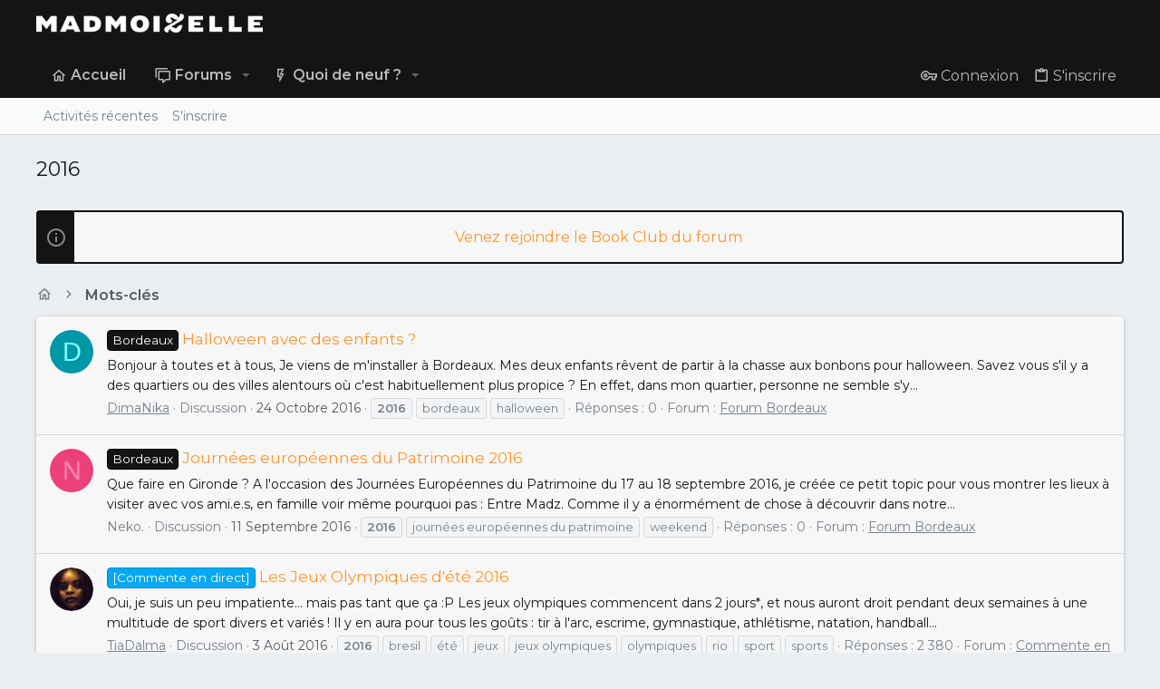

--- FILE ---
content_type: text/html; charset=utf-8
request_url: https://forums.madmoizelle.com/tags/2016/
body_size: 15228
content:
<!DOCTYPE html>











	
	




	<meta name="apple-mobile-web-app-title" content="Forums Madmoizelle">
	


	
	


















	



















	











	

































	



























	






	




































<html id="XF" lang="fr-FR" dir="LTR"
	  style="font-size: 62.5%;"
	  data-app="public"
	  data-template="tag_view"
	  data-container-key=""
	  data-content-key=""
	  data-logged-in="false"
	  data-cookie-prefix="xf_"
	  data-csrf="1768383216,2e9380a876e88b95c1e2e81da7e0d54e"
	  class="has-no-js template-tag_view  uix_page--fixed uix_hasSectionLinks  uix_hasCrumbs"
	   data-run-jobs="">
	<head>
		<meta charset="utf-8" />
		<meta http-equiv="X-UA-Compatible" content="IE=Edge" />
		<meta name="viewport" content="width=device-width, initial-scale=1, viewport-fit=cover">
		
		

		<title>2016 | Forums Madmoizelle</title>
		<link rel="manifest" href="/webmanifest.php">
		
			<meta name="theme-color" content="#141414" />
			<meta name="msapplication-TileColor" content="#141414">
		
		<meta name="apple-mobile-web-app-title" content="Forums Madmoizelle">
		

		

		
			
	
	
	<meta property="og:site_name" content="Forums Madmoizelle" />


		
		
			
	
	
	<meta property="og:type" content="website" />


		
		
			
	
	
	
		<meta property="og:title" content="2016" />
		<meta property="twitter:title" content="2016" />
	


		
		
		
			
	
	
	<meta property="og:url" content="https://forums.madmoizelle.com/tags/2016/" />


		
		

		
	<!-- CMP -->
<script type="text/javascript">window.gdprAppliesGlobally=true;(function(){function a(e){if(!window.frames[e]){if(document.body&&document.body.firstChild){var t=document.body;var n=document.createElement("iframe");n.style.display="none";n.name=e;n.title=e;t.insertBefore(n,t.firstChild)}
else{setTimeout(function(){a(e)},5)}}}function e(n,r,o,c,s){function e(e,t,n,a){if(typeof n!=="function"){return}if(!window[r]){window[r]=[]}var i=false;if(s){i=s(e,t,n)}if(!i){window[r].push({command:e,parameter:t,callback:n,version:a})}}e.stub=true;function t(a){if(!window[n]||window[n].stub!==true){return}if(!a.data){return}
var i=typeof a.data==="string";var e;try{e=i?JSON.parse(a.data):a.data}catch(t){return}if(e[o]){var r=e[o];window[n](r.command,r.parameter,function(e,t){var n={};n[c]={returnValue:e,success:t,callId:r.callId};a.source.postMessage(i?JSON.stringify(n):n,"*")},r.version)}}
if(typeof window[n]!=="function"){window[n]=e;if(window.addEventListener){window.addEventListener("message",t,false)}else{window.attachEvent("onmessage",t)}}}e("__tcfapi","__tcfapiBuffer","__tcfapiCall","__tcfapiReturn");a("__tcfapiLocator");(function(e){
  var t=document.createElement("script");t.id="spcloader";t.type="text/javascript";t.async=true;t.src="https://sdk.privacy-center.org/"+e+"/loader.js?target="+document.location.hostname;t.charset="utf-8";var n=document.getElementsByTagName("script")[0];n.parentNode.insertBefore(t,n)})("a1eae917-f28e-4669-a7e7-8b28857ccf7a")})();</script>
	
	

	

	
		
	

	<link rel="stylesheet" href="/css.php?css=public%3Anormalize.css%2Cpublic%3Afa.css%2Cpublic%3Acore.less%2Cpublic%3Aapp.less&amp;s=25&amp;l=6&amp;d=1750232789&amp;k=4303438c5aefe9123471621e2372693b8c2423b7" />

	
		<link rel="preload" href="/styles/uix/fonts/icons/material-icons/fonts/materialdesignicons-webfont.woff2?v=5.8.55" as="font" type="font/woff2" crossorigin="anonymous" />
		<link rel="stylesheet" href="/styles/uix/fonts/icons/material-icons/css/materialdesignicons.min.css?d=1657103172" />	
	

	
	
	

	<link rel="stylesheet" href="/css.php?css=public%3Anotices.less%2Cpublic%3Auix.less%2Cpublic%3Auix_socialMedia.less%2Cpublic%3Aextra.less&amp;s=25&amp;l=6&amp;d=1750232789&amp;k=a4448d8c9efc21f1be7f0a27a6efeb95de898e51" />

	
		<link href='//fonts.googleapis.com/css?family=Montserrat:300,400,500,600,700' rel='stylesheet' type='text/css'>
	
	
		<script src="https://forums.madmoizelle.com/js/xf/preamble.min.js?_v=fa9befb1"></script>
	
	
	<meta name="apple-mobile-web-app-capable" content="yes">


		
			<link rel="icon" type="image/png" href="https://forums.madmoizelle.com/data/assets/logo/icon-x32.png" sizes="32x32" />
		
		
		<script>(function(w,d,s,l,i){w[l]=w[l]||[];w[l].push({'gtm.start':
new Date().getTime(),event:'gtm.js'});var f=d.getElementsByTagName(s)[0],
j=d.createElement(s),dl=l!='dataLayer'?'&l='+l:'';j.async=true;j.src=
'https://www.googletagmanager.com/gtm.js?id='+i+dl;f.parentNode.insertBefore(j,f);
})(window,document,'script','dataLayer','GTM-PNZLJMP');</script>
<script defer data-api="https://forums.madmoizelle.com/plsbl/api/event" data-domain="forums.madmoizelle.com" src="https://forums.madmoizelle.com/plsbl/js/plausible.js"></script>

		

		

	</head>

	<body data-template="tag_view">
		
		<noscript>
			<iframe src="https://www.googletagmanager.com/ns.html?id=GTM-PNZLJMP" height="0" width="0" style="display:none;visibility:hidden"></iframe>
		</noscript>
		
		<style>
	.p-pageWrapper .p-navSticky {
		top: 0 !important;
	}

	

	
	

	
	
	
		
			
			
				
			
		
	

	

	

		
		
		.uix_mainTabBar {top: 90px !important;}
		.uix_stickyBodyElement:not(.offCanvasMenu) {
			top: 110px !important;
			min-height: calc(100vh - 110px) !important;
		}
		.uix_sidebarInner .uix_sidebar--scroller {margin-top: 110px;}
		.uix_sidebarInner {margin-top: -110px;}
		.p-body-sideNavInner .uix_sidebar--scroller {margin-top: 110px;}
		.p-body-sideNavInner {margin-top: -110px;}
		.uix_stickyCategoryStrips {top: 110px !important;}
		#XF .u-anchorTarget {
			height: 110px;
			margin-top: -110px;
		}
	
		

		
			@media (max-width: 900px) {
		
				.p-sectionLinks {display: none;}

				

				.uix_mainTabBar {top: 50px !important;}
				.uix_stickyBodyElement:not(.offCanvasMenu) {
					top: 70px !important;
					min-height: calc(100vh - 70px) !important;
				}
				.uix_sidebarInner .uix_sidebar--scroller {margin-top: 70px;}
				.uix_sidebarInner {margin-top: -70px;}
				.p-body-sideNavInner .uix_sidebar--scroller {margin-top: 70px;}
				.p-body-sideNavInner {margin-top: -70px;}
				.uix_stickyCategoryStrips {top: 70px !important;}
				#XF .u-anchorTarget {
					height: 70px;
					margin-top: -70px;
				}

				
		
			}
		
	

	.uix_sidebarNav .uix_sidebar--scroller {max-height: calc(100vh - 70px);}
	
	
</style>


		<div id="jumpToTop"></div>

		

		<div class="uix_pageWrapper--fixed">
			<div class="p-pageWrapper" id="top">

				
					
	
	



					

					

					
						
						
							<header class="p-header" id="header">
								<div class="p-header-inner">
									
						
							<div class="p-header-content">
								
									
										
	
	<div class="p-header-logo p-header-logo--image">
		<a class="uix_logo" href="https://www.madmoizelle.com">
			
				<img src="https://forums.madmoizelle.com/data/assets/logo/logo-madmoizelle-rvb-blanc.png" srcset="https://forums.madmoizelle.com/data/assets/logo/logo-madmoizelle-rvb-blanc.png 2x" alt="Forums Madmoizelle"
					 width="" height="" />
				
		</a>
		
			<a class="uix_logoSmall" href="https://www.madmoizelle.com">
				<img src="/styles/uix/basic/uix_logoSmall.jpg"
					 alt="Forums Madmoizelle"
					 />
			</a>
		
	</div>


									

									
								
							</div>
						
					
								</div>
							</header>
						
					
					

					
					
					

					
						<div class="p-navSticky p-navSticky--all " data-top-offset-breakpoints="
						[
							{
								&quot;breakpoint&quot;: &quot;0&quot;,
								&quot;offset&quot;: &quot;0&quot;
							}
							
							
						]
					" data-xf-init="sticky-header">
							
						<nav class="p-nav">
							<div class="p-nav-inner">
								
									
									
										
										
									<button type="button" class="button--plain p-nav-menuTrigger js-uix_badge--totalUnread badgeContainer button" data-badge="0" data-xf-click="off-canvas" data-menu=".js-headerOffCanvasMenu" role="button" tabindex="0" aria-label="Menu"><span class="button-text">
										<i aria-hidden="true"></i>
									</span></button>
									
								

								
	
	<div class="p-header-logo p-header-logo--image">
		<a class="uix_logo" href="https://www.madmoizelle.com">
			
				<img src="https://forums.madmoizelle.com/data/assets/logo/logo-madmoizelle-rvb-blanc.png" srcset="https://forums.madmoizelle.com/data/assets/logo/logo-madmoizelle-rvb-blanc.png 2x" alt="Forums Madmoizelle"
					 width="" height="" />
				
		</a>
		
			<a class="uix_logoSmall" href="https://www.madmoizelle.com">
				<img src="/styles/uix/basic/uix_logoSmall.jpg"
					 alt="Forums Madmoizelle"
					 />
			</a>
		
	</div>



								
									
										<div class="p-nav-scroller hScroller" data-xf-init="h-scroller" data-auto-scroll=".p-navEl.is-selected">
											<div class="hScroller-scroll">
												<ul class="p-nav-list js-offCanvasNavSource">
													
														<li>
															
	<div class="p-navEl u-ripple " >
		
			
				
	
	<a href="https://www.madmoizelle.com"
			class="p-navEl-link  "
			
			data-xf-key="1"
			data-nav-id="home"><span>Accueil</span></a>

				
				
			
			
			
		
			
	
</div>

														</li>
													
														<li>
															
	<div class="p-navEl u-ripple " data-has-children="true">
		
			
				
	
	<a href="/"
			class="p-navEl-link p-navEl-link--splitMenu "
			
			
			data-nav-id="forums"><span>Forums</span></a>

				
					<a data-xf-key="2"
					   data-xf-click="menu"
					   data-menu-pos-ref="< .p-navEl"
					   class="p-navEl-splitTrigger"
					   role="button"
					   tabindex="0"
					   aria-label="Bascule étendue"
					   aria-expanded="false"
					   aria-haspopup="true">
					</a>
				
				
			
				
					<div class="menu menu--structural" data-menu="menu" aria-hidden="true">
						<div class="menu-content">
							
								
	
	
	<a href="/whats-new/posts/"
			class="menu-linkRow u-ripple u-indentDepth0 js-offCanvasCopy "
			
			
			data-nav-id="newPosts"><span>Messages non lus</span></a>

	

							
						</div>
					</div>
				
			
			
			
		
			
	
</div>

														</li>
													
														<li>
															
	<div class="p-navEl u-ripple " data-has-children="true">
		
			
				
	
	<a href="/whats-new/"
			class="p-navEl-link p-navEl-link--splitMenu "
			
			
			data-nav-id="whatsNew"><span>Quoi de neuf ?</span></a>

				
					<a data-xf-key="3"
					   data-xf-click="menu"
					   data-menu-pos-ref="< .p-navEl"
					   class="p-navEl-splitTrigger"
					   role="button"
					   tabindex="0"
					   aria-label="Bascule étendue"
					   aria-expanded="false"
					   aria-haspopup="true">
					</a>
				
				
			
				
					<div class="menu menu--structural" data-menu="menu" aria-hidden="true">
						<div class="menu-content">
							
								
	
	
	<a href="/whats-new/posts/"
			class="menu-linkRow u-ripple u-indentDepth0 js-offCanvasCopy "
			 rel="nofollow"
			
			data-nav-id="whatsNewPosts"><span>Messages</span></a>

	

							
								
	
	
	<a href="/whats-new/latest-activity"
			class="menu-linkRow u-ripple u-indentDepth0 js-offCanvasCopy "
			 rel="nofollow"
			
			data-nav-id="latestActivity"><span>Activités récentes</span></a>

	

							
						</div>
					</div>
				
			
			
			
		
			
	
</div>

														</li>
													
												</ul>
											</div>
										</div>
									

									
								

								
	


								
									<div class="p-nav-opposite">
										
											
		
			
				
					<div class="p-navgroup p-account p-navgroup--guest">
						
							
								
	
		
		
	
		
			<a href="/connexion/" class="p-navgroup-link p-navgroup-link--textual p-navgroup-link--logIn" data-xf-click="menu">
				<i></i>
				<span class="p-navgroup-linkText">Connexion</span>
			</a>
			<div class="menu menu--structural menu--medium" data-menu="menu" aria-hidden="true" data-href="/connexion/"></div>
		
	
	
		
			<a href="/inscription/" class="p-navgroup-link u-ripple p-navgroup-link--textual p-navgroup-link--register" data-xf-click="overlay" data-follow-redirects="on">
				<i></i>
				<span class="p-navgroup-linkText">S'inscrire</span>
			</a>
		
	

	

							
						
					</div>
				
				
				
	

			
		
	
											
	
		
	

	

										
									</div>
								
							</div>
							
						</nav>
					
							
		
			<div class="p-sectionLinks">
				<div class="pageContent">
					
						
							
								
								
								<div class="p-sectionLinks-inner hScroller" data-xf-init="h-scroller">
									<div class="hScroller-scroll">
										<ul class="p-sectionLinks-list">
											
												<li>
													
	<div class="p-navEl u-ripple " >
		
			
				
	
	<a href="/whats-new/latest-activity"
			class="p-navEl-link  "
			
			data-xf-key="alt+1"
			data-nav-id="defaultLatestActivity"><span>Activités récentes</span></a>

				
				
			
			
			
		
			
	
</div>

												</li>
											
												<li>
													
	<div class="p-navEl u-ripple " >
		
			
				
	
	<a href="/inscription/"
			class="p-navEl-link  "
			
			data-xf-key="alt+2"
			data-nav-id="defaultRegister"><span>S'inscrire</span></a>

				
				
			
			
			
		
			
	
</div>

												</li>
											
										</ul>
									</div>
								</div>
							
							
						
					
				</div>
			</div>
			
	
						</div>
						

					

					
	

					
	

					
	

					
	

					
				

				
				<div class="offCanvasMenu offCanvasMenu--nav js-headerOffCanvasMenu" data-menu="menu" aria-hidden="true" data-ocm-builder="navigation">
					<div class="offCanvasMenu-backdrop" data-menu-close="true"></div>
					<div class="offCanvasMenu-content">
						
						<div class="sidePanel sidePanel--nav sidePanel--visitor">
	<div class="sidePanel__tabPanels">
		
		<div data-content="navigation" class="is-active sidePanel__tabPanel js-navigationTabPanel">
			
							<div class="offCanvasMenu-header">
								Menu
								<a class="offCanvasMenu-closer" data-menu-close="true" role="button" tabindex="0" aria-label="Fermer"></a>
							</div>
							
							<div class="js-offCanvasNavTarget"></div>
							
							
						
		</div>
		
		
		
	</div>
</div>

						
						<div class="offCanvasMenu-installBanner js-installPromptContainer" style="display: none;" data-xf-init="install-prompt">
							<div class="offCanvasMenu-installBanner-header">Installer l'application</div>
							<button type="button" class="js-installPromptButton button"><span class="button-text">Installer</span></button>
						</div>
					</div>
				</div>

				
	
		
	
		
			<div class="p-body-header">
				<div class="pageContent">
					
						
							<div class="uix_headerInner">
								
									
										<div class="p-title ">
											
												
													<h1 class="p-title-value">2016</h1>
												
											
										</div>
									

									
								
							</div>
						
						
					
				</div>
			</div>
		
	

	


				<div class="p-body">

					

					<div class="p-body-inner ">
						
						<!--XF:EXTRA_OUTPUT-->

						
	
		
	
		
			
	
		
		
		

		<ul class="notices notices--block  js-notices"
			data-xf-init="notices"
			data-type="block"
			data-scroll-interval="6">

			
				
	<li class="notice js-notice notice--primary"
		data-notice-id="10"
		data-delay-duration="0"
		data-display-duration="0"
		data-auto-dismiss=""
		data-visibility="">
		
		<div class="uix_noticeInner">
			
			<div class="uix_noticeIcon">
				
					<i class="fa--xf far fa-info-circle" aria-hidden="true"></i>
				
			</div>

			
			<div class="notice-content">
				
				<div id="alj-forum-autopromo" style="text-align: center; font-weight: 400;"></div>
<script>
	(function () {
		var alj_autopromo = [
			{
				texte: "Venez rejoindre le Book Club du forum",
				lien: "https://forums.madmoizelle.com/sujets/juin-2020.154124/"
			},
			{
				texte: "Nouvelle sur le forum ? Par ici pour se présenter !",
				lien: "http://forums.madmoizelle.com/sujets/la-presentation-des-nouvelles.72042/"
			},
		];
		var item = alj_autopromo[Math.floor(Math.random() * alj_autopromo.length)];
		var a = document.createElement('a');
		a.href = item.lien;
		a.innerHTML = item.texte;
		document.getElementById('alj-forum-autopromo').appendChild(a);
	})();
</script>
			</div>
		</div>
	</li>

			
		</ul>
	

		

		
	

	


						
	


						
	


						
	
		
	

	
	<!-- Billboard_1 -->
	<div id='optidigital-adslot-Billboard_1' style='display:none;' class="Billboard_1"></div>


	
	
		<div class="breadcrumb ">
			<div class="pageContent">
				
					
						
							<ul class="p-breadcrumbs "
								itemscope itemtype="https://schema.org/BreadcrumbList">
								
									
		

		
		
			
			
	<li itemprop="itemListElement" itemscope itemtype="https://schema.org/ListItem">
		<a href="https://www.madmoizelle.com" itemprop="item">
			
				<i class="fa--xf far fa-home" aria-hidden="true"></i>
				<span style="display: none;" itemprop="name">Accueil</span>
				
		</a>
		<meta itemprop="position" content="1" />
	</li>

		

		
		
			
			
	<li itemprop="itemListElement" itemscope itemtype="https://schema.org/ListItem">
		<a href="/tags/" itemprop="item">
			
				<span itemprop="name">Mots-clés</span>
			
		</a>
		<meta itemprop="position" content="2" />
	</li>

		
	
								
							</ul>
						
					
				
			</div>
		</div>
	

	

	


						
	


						
	<noscript class="js-jsWarning"><div class="blockMessage blockMessage--important blockMessage--iconic u-noJsOnly">JavaScript est désactivé. Pour une meilleure expérience, veuillez activer JavaScript dans votre navigateur avant de continuer.</div></noscript>

						
	<div class="blockMessage blockMessage--important blockMessage--iconic js-browserWarning" style="display: none">Vous utilisez un navigateur obsolète. Il se peut que ce site ou d'autres sites Web ne s'affichent pas correctement.<br /> Vous devriez le mettre à jour ou utiliser un <a href="https://www.mozilla.org/fr/firefox/" target="_blank">navigateur alternatif</a>.</div>



						<div uix_component="MainContainer" class="uix_contentWrapper">

							
	


							
							
	

							
	

							
	

							
	


							<div class="p-body-main  ">
								
								

								
	

								<div uix_component="MainContent" class="p-body-content">
									<!-- ABOVE MAIN CONTENT -->
									
	

									
	

									
	

									
	

									
	

									<div class="p-body-pageContent">
										
	

										
	

										
	

										
	

										
	

										





<div class="block" data-xf-init="" data-type="" data-href="/inline-mod/">
	

	<div class="block-container">
		<ol class="block-body">
			
				<li class="block-row block-row--separated  js-inlineModContainer" data-author="DimaNika">
	<div class="contentRow ">
		<span class="contentRow-figure">
			<a href="/membres/dimanika.302147/" class="avatar avatar--s avatar--default avatar--default--dynamic" data-user-id="302147" data-xf-init="member-tooltip" style="background-color: #0097a7; color: #84ffff">
			<span class="avatar-u302147-s" role="img" aria-label="DimaNika">D</span> 
		</a>
		</span>
		<div class="contentRow-main">
			<h3 class="contentRow-title">
				<a href="/sujets/halloween-avec-des-enfants.123053/"><span class="label label--primary" dir="auto">Bordeaux</span><span class="label-append">&nbsp;</span>Halloween avec des enfants ?</a>
			</h3>

			<div class="contentRow-snippet">Bonjour à toutes et à tous, 
Je viens de m&#039;installer à Bordeaux. Mes deux enfants rêvent de partir à la chasse aux bonbons pour halloween. 
Savez vous s&#039;il y a des quartiers ou des villes alentours où c&#039;est habituellement plus propice ? 
En effet, dans mon quartier, personne ne semble s&#039;y...</div>

			<div class="contentRow-minor contentRow-minor--hideLinks">
				<ul class="listInline listInline--bullet">
					
					<li><a href="/membres/dimanika.302147/" class="username " dir="auto" data-user-id="302147" data-xf-init="member-tooltip">DimaNika</a></li>
					<li>Discussion</li>
					<li><time  class="u-dt" dir="auto" datetime="2016-10-24T11:20:19+0200" data-time="1477300819" data-date-string="24 Octobre 2016" data-time-string="11:20" title="le 24 Octobre 2016 à 11:20">24 Octobre 2016</time></li>
					
						<li>
							

	
		
			<span class="tagItem tagItem--tag_2016" dir="auto">
				<em class="textHighlight">2016</em>
			</span>
		
			<span class="tagItem tagItem--tag_bordeaux" dir="auto">
				bordeaux
			</span>
		
			<span class="tagItem tagItem--tag_halloween" dir="auto">
				halloween
			</span>
		
	

						</li>
					
					<li>Réponses : 0</li>
					<li>Forum : <a href="/forums/forum-bordeaux/">Forum Bordeaux</a></li>
				</ul>
			</div>
		</div>
	</div>
</li>
			
				<li class="block-row block-row--separated  js-inlineModContainer" data-author="Neko.">
	<div class="contentRow ">
		<span class="contentRow-figure">
			<span class="avatar avatar--s avatar--default avatar--default--dynamic" data-user-id="0" style="background-color: #ec407a; color: #ff80ab" title="Neko.">
			<span class="avatar-u0-s" role="img" aria-label="Neko.">N</span> 
		</span>
		</span>
		<div class="contentRow-main">
			<h3 class="contentRow-title">
				<a href="/sujets/journees-europeennes-du-patrimoine-2016.120945/"><span class="label label--primary" dir="auto">Bordeaux</span><span class="label-append">&nbsp;</span>Journées européennes du Patrimoine 2016</a>
			</h3>

			<div class="contentRow-snippet">Que faire en Gironde ?

A l&#039;occasion des Journées Européennes du Patrimoine du 17 au 18 septembre 2016, je créée ce petit topic pour vous montrer les lieux à visiter avec vos ami.e.s, en famille voir même pourquoi pas :

Entre Madz. 

Comme il y a énormément de chose à découvrir dans notre...</div>

			<div class="contentRow-minor contentRow-minor--hideLinks">
				<ul class="listInline listInline--bullet">
					
					<li><span class="username " dir="auto" data-user-id="0">Neko.</span></li>
					<li>Discussion</li>
					<li><time  class="u-dt" dir="auto" datetime="2016-09-11T13:08:07+0200" data-time="1473592087" data-date-string="11 Septembre 2016" data-time-string="13:08" title="le 11 Septembre 2016 à 13:08">11 Septembre 2016</time></li>
					
						<li>
							

	
		
			<span class="tagItem tagItem--tag_2016" dir="auto">
				<em class="textHighlight">2016</em>
			</span>
		
			<span class="tagItem tagItem--tag_journees-europeennes-du-patrimoine" dir="auto">
				journées européennes du patrimoine
			</span>
		
			<span class="tagItem tagItem--tag_weekend" dir="auto">
				weekend
			</span>
		
	

						</li>
					
					<li>Réponses : 0</li>
					<li>Forum : <a href="/forums/forum-bordeaux/">Forum Bordeaux</a></li>
				</ul>
			</div>
		</div>
	</div>
</li>
			
				<li class="block-row block-row--separated  js-inlineModContainer" data-author="TiaDalma">
	<div class="contentRow ">
		<span class="contentRow-figure">
			<a href="/membres/tiadalma.180631/" class="avatar avatar--s" data-user-id="180631" data-xf-init="member-tooltip">
			<img src="https://forums.madmoizelle.com/data/avatars/s/180/180631.jpg?1427321194" srcset="https://forums.madmoizelle.com/data/avatars/m/180/180631.jpg?1427321194 2x" alt="TiaDalma" class="avatar-u180631-s" width="48" height="48" loading="lazy" /> 
		</a>
		</span>
		<div class="contentRow-main">
			<h3 class="contentRow-title">
				<a href="/sujets/les-jeux-olympiques-dete-2016.119243/"><span class="label label--skyBlue" dir="auto">[Commente en direct]</span><span class="label-append">&nbsp;</span>Les Jeux Olympiques d&#039;été 2016</a>
			</h3>

			<div class="contentRow-snippet">Oui, je suis un peu impatiente... mais pas tant que ça :P

Les jeux olympiques commencent dans 2 jours*, et nous auront droit pendant deux semaines à une multitude de sport divers et variés ! Il y en aura pour tous les goûts : tir à l&#039;arc, escrime, gymnastique, athlétisme, natation, handball...</div>

			<div class="contentRow-minor contentRow-minor--hideLinks">
				<ul class="listInline listInline--bullet">
					
					<li><a href="/membres/tiadalma.180631/" class="username " dir="auto" data-user-id="180631" data-xf-init="member-tooltip">TiaDalma</a></li>
					<li>Discussion</li>
					<li><time  class="u-dt" dir="auto" datetime="2016-08-03T13:41:41+0200" data-time="1470224501" data-date-string="3 Août 2016" data-time-string="13:41" title="le 3 Août 2016 à 13:41">3 Août 2016</time></li>
					
						<li>
							

	
		
			<span class="tagItem tagItem--tag_2016" dir="auto">
				<em class="textHighlight">2016</em>
			</span>
		
			<span class="tagItem tagItem--tag_bresil" dir="auto">
				bresil
			</span>
		
			<span class="tagItem tagItem--tag_ete" dir="auto">
				été
			</span>
		
			<span class="tagItem tagItem--tag_jeux" dir="auto">
				jeux
			</span>
		
			<span class="tagItem tagItem--tag_jeux-olympiques" dir="auto">
				jeux olympiques
			</span>
		
			<span class="tagItem tagItem--tag_olympiques" dir="auto">
				olympiques
			</span>
		
			<span class="tagItem tagItem--tag_rio" dir="auto">
				rio
			</span>
		
			<span class="tagItem tagItem--tag_sport" dir="auto">
				sport
			</span>
		
			<span class="tagItem tagItem--tag_sports" dir="auto">
				sports
			</span>
		
	

						</li>
					
					<li>Réponses : 2 380</li>
					<li>Forum : <a href="/forums/commente-en-live-la-tele/">Commente en live la télé</a></li>
				</ul>
			</div>
		</div>
	</div>
</li>
			
				<li class="block-row block-row--separated  js-inlineModContainer" data-author="Lsophieful">
	<div class="contentRow ">
		<span class="contentRow-figure">
			<a href="/membres/lsophieful.100441/" class="avatar avatar--s" data-user-id="100441" data-xf-init="member-tooltip">
			<img src="https://forums.madmoizelle.com/data/avatars/s/100/100441.jpg?1472766688" srcset="https://forums.madmoizelle.com/data/avatars/m/100/100441.jpg?1472766688 2x" alt="Lsophieful" class="avatar-u100441-s" width="48" height="48" loading="lazy" /> 
		</a>
		</span>
		<div class="contentRow-main">
			<h3 class="contentRow-title">
				<a href="/sujets/election-presidentielle-usa-2016.119037/">Élection présidentielle USA 2016</a>
			</h3>

			<div class="contentRow-snippet">A moins que vous ne viviez sur la planète Mars, vous savez que 2016 est l&#039;année de l&#039;élection  présidentielle de 2016 aux Etats-Unis d&#039;Amérique.
La candidate démocrate Hillary Clinton affrontera le candidat républicain Donald Trump.


J&#039;ai créé ce sujet pour plusieurs raisons:

- je sais que...</div>

			<div class="contentRow-minor contentRow-minor--hideLinks">
				<ul class="listInline listInline--bullet">
					
					<li><a href="/membres/lsophieful.100441/" class="username " dir="auto" data-user-id="100441" data-xf-init="member-tooltip">Lsophieful</a></li>
					<li>Discussion</li>
					<li><time  class="u-dt" dir="auto" datetime="2016-07-28T22:25:04+0200" data-time="1469737504" data-date-string="28 Juillet 2016" data-time-string="22:25" title="le 28 Juillet 2016 à 22:25">28 Juillet 2016</time></li>
					
						<li>
							

	
		
			<span class="tagItem tagItem--tag_2016" dir="auto">
				<em class="textHighlight">2016</em>
			</span>
		
			<span class="tagItem tagItem--tag_donald-trump" dir="auto">
				donald trump
			</span>
		
			<span class="tagItem tagItem--tag_elections-presidentielles" dir="auto">
				élections présidentielles
			</span>
		
			<span class="tagItem tagItem--tag_hillary-clinton" dir="auto">
				hillary clinton
			</span>
		
			<span class="tagItem tagItem--tag_usa" dir="auto">
				usa
			</span>
		
	

						</li>
					
					<li>Réponses : 719</li>
					<li>Forum : <a href="/forums/lactu-dans-le-monde/">L&#039;actu dans le Monde</a></li>
				</ul>
			</div>
		</div>
	</div>
</li>
			
				<li class="block-row block-row--separated  js-inlineModContainer" data-author="MadMoH">
	<div class="contentRow ">
		<span class="contentRow-figure">
			<a href="/membres/madmoh.193581/" class="avatar avatar--s" data-user-id="193581" data-xf-init="member-tooltip">
			<img src="https://forums.madmoizelle.com/data/avatars/s/193/193581.jpg?1467334196" srcset="https://forums.madmoizelle.com/data/avatars/m/193/193581.jpg?1467334196 2x" alt="MadMoH" class="avatar-u193581-s" width="48" height="48" loading="lazy" /> 
		</a>
		</span>
		<div class="contentRow-main">
			<h3 class="contentRow-title">
				<a href="/sujets/recherche-une-voiture-pour-les-vacances.117729/">Recherche une voiture pour les vacances</a>
			</h3>

			<div class="contentRow-snippet">Coucou! 
Je pars en vacances 15 jours avec mon copain au mois de juillet, et nous avons besoin d&#039;une voiture car il travaille :/ (donc pas vraiment des vacances pour lui)
Je me demandais donc si certain(es) d&#039;entre vous louais ou pouvais louer leur voiture du 8/9 juillet jusqu&#039;à la fin du mois...</div>

			<div class="contentRow-minor contentRow-minor--hideLinks">
				<ul class="listInline listInline--bullet">
					
					<li><a href="/membres/madmoh.193581/" class="username " dir="auto" data-user-id="193581" data-xf-init="member-tooltip">MadMoH</a></li>
					<li>Discussion</li>
					<li><time  class="u-dt" dir="auto" datetime="2016-07-02T20:51:46+0200" data-time="1467485506" data-date-string="2 Juillet 2016" data-time-string="20:51" title="le 2 Juillet 2016 à 20:51">2 Juillet 2016</time></li>
					
						<li>
							

	
		
			<span class="tagItem tagItem--tag_2016" dir="auto">
				<em class="textHighlight">2016</em>
			</span>
		
			<span class="tagItem tagItem--tag_ete" dir="auto">
				été
			</span>
		
			<span class="tagItem tagItem--tag_location" dir="auto">
				location
			</span>
		
			<span class="tagItem tagItem--tag_voiture" dir="auto">
				voiture
			</span>
		
	

						</li>
					
					<li>Réponses : 1</li>
					<li>Forum : <a href="/forums/forum-nantes/">Forum Nantes</a></li>
				</ul>
			</div>
		</div>
	</div>
</li>
			
				<li class="block-row block-row--separated  js-inlineModContainer" data-author="creabull">
	<div class="contentRow ">
		<span class="contentRow-figure">
			<a href="/membres/creabull.154318/" class="avatar avatar--s" data-user-id="154318" data-xf-init="member-tooltip">
			<img src="https://forums.madmoizelle.com/data/avatars/s/154/154318.jpg?1438114996" srcset="https://forums.madmoizelle.com/data/avatars/m/154/154318.jpg?1438114996 2x" alt="creabull" class="avatar-u154318-s" width="48" height="48" loading="lazy" /> 
		</a>
		</span>
		<div class="contentRow-main">
			<h3 class="contentRow-title">
				<a href="/sujets/diy-cadeaux-de-saint-valentin-ou-pas.108773/">diy cadeaux de saint valentin (ou pas)</a>
			</h3>

			<div class="contentRow-snippet">yeah les mad&#039;z !
Je vous propose cette discution pour échanger vos idées de DIY pour la saint valentin,
Ok je te vois rager toi qui n&#039;a pas d&#039;amoureux ..... et bien avec tout ces Diy tu pourras t&#039;offrir ton propre cadeau ! et crois moi on est jamais mieux servi que par soi-même !!!

Allez je me...</div>

			<div class="contentRow-minor contentRow-minor--hideLinks">
				<ul class="listInline listInline--bullet">
					
					<li><a href="/membres/creabull.154318/" class="username " dir="auto" data-user-id="154318" data-xf-init="member-tooltip">creabull</a></li>
					<li>Discussion</li>
					<li><time  class="u-dt" dir="auto" datetime="2016-01-12T22:23:20+0100" data-time="1452633800" data-date-string="12 Janvier 2016" data-time-string="22:23" title="le 12 Janvier 2016 à 22:23">12 Janvier 2016</time></li>
					
						<li>
							

	
		
			<span class="tagItem tagItem--tag_2016" dir="auto">
				<em class="textHighlight">2016</em>
			</span>
		
			<span class="tagItem tagItem--tag_amoureux" dir="auto">
				amoureux
			</span>
		
			<span class="tagItem tagItem--tag_cadeau" dir="auto">
				cadeau
			</span>
		
			<span class="tagItem tagItem--tag_cadeaux" dir="auto">
				cadeaux
			</span>
		
			<span class="tagItem tagItem--tag_diy" dir="auto">
				diy
			</span>
		
			<span class="tagItem tagItem--tag_idee" dir="auto">
				idée
			</span>
		
			<span class="tagItem tagItem--tag_idees" dir="auto">
				idées
			</span>
		
			<span class="tagItem tagItem--tag_saint-valentin" dir="auto">
				saint valentin
			</span>
		
			<span class="tagItem tagItem--tag_tuto" dir="auto">
				tuto
			</span>
		
	

						</li>
					
					<li>Réponses : 5</li>
					<li>Forum : <a href="/forums/blabla-general/">Blabla Général</a></li>
				</ul>
			</div>
		</div>
	</div>
</li>
			
				<li class="block-row block-row--separated  js-inlineModContainer" data-author="Mû.">
	<div class="contentRow ">
		<span class="contentRow-figure">
			<a href="/membres/mu.180355/" class="avatar avatar--s" data-user-id="180355" data-xf-init="member-tooltip">
			<img src="https://forums.madmoizelle.com/data/avatars/s/180/180355.jpg?1720354191" srcset="https://forums.madmoizelle.com/data/avatars/m/180/180355.jpg?1720354191 2x" alt="Mû." class="avatar-u180355-s" width="48" height="48" loading="lazy" /> 
		</a>
		</span>
		<div class="contentRow-main">
			<h3 class="contentRow-title">
				<a href="/sujets/marathon-de-lecture-le-pacte-des-marchombres.107389/">Marathon de lecture : le pacte des Marchombres</a>
			</h3>

			<div class="contentRow-snippet">Si tu veux participer à ce topic et que tu n&#039;es pas encore inscrit.e sur ce magnifique forum, INSCRIS-TOI, tu seras une encore plus belle personne !
________________________________________________________________________

Bienvenue à toutes et à tous sur le topic du marathon de lecture...</div>

			<div class="contentRow-minor contentRow-minor--hideLinks">
				<ul class="listInline listInline--bullet">
					
					<li><a href="/membres/mu.180355/" class="username " dir="auto" data-user-id="180355" data-xf-init="member-tooltip">Mû.</a></li>
					<li>Discussion</li>
					<li><time  class="u-dt" dir="auto" datetime="2015-12-11T23:37:59+0100" data-time="1449873479" data-date-string="11 Décembre 2015" data-time-string="23:37" title="le 11 Décembre 2015 à 23:37">11 Décembre 2015</time></li>
					
						<li>
							

	
		
			<span class="tagItem tagItem--tag_2016" dir="auto">
				<em class="textHighlight">2016</em>
			</span>
		
			<span class="tagItem tagItem--tag_lecture" dir="auto">
				lecture
			</span>
		
			<span class="tagItem tagItem--tag_marathon" dir="auto">
				marathon
			</span>
		
	

						</li>
					
					<li>Réponses : 530</li>
					<li>Forum : <a href="/forums/forum-livres-bd-mangas/">Forum Littérature / BD / Manga / Comics</a></li>
				</ul>
			</div>
		</div>
	</div>
</li>
			
				<li class="block-row block-row--separated  js-inlineModContainer" data-author="Kushina">
	<div class="contentRow ">
		<span class="contentRow-figure">
			<a href="/membres/kushina.203935/" class="avatar avatar--s" data-user-id="203935" data-xf-init="member-tooltip">
			<img src="https://forums.madmoizelle.com/data/avatars/s/203/203935.jpg?1414507216" srcset="https://forums.madmoizelle.com/data/avatars/m/203/203935.jpg?1414507216 2x" alt="Kushina" class="avatar-u203935-s" width="48" height="48" loading="lazy" /> 
		</a>
		</span>
		<div class="contentRow-main">
			<h3 class="contentRow-title">
				<a href="/sujets/concert-ac-dc.105555/">Concert AC/DC</a>
			</h3>

			<div class="contentRow-snippet">Bonjour à toutes !

Alors voilà pour Noël je voudrais offrir des places pour un concert d&#039;AC/DC à mon copain.

Seulement, je voulais demander à des vraies fans du groupe : est-ce que les rumeurs comme quoi le groupe ferait un concert à Lyon ou je sais plus où (en tout cas en France) en 2016...</div>

			<div class="contentRow-minor contentRow-minor--hideLinks">
				<ul class="listInline listInline--bullet">
					
					<li><a href="/membres/kushina.203935/" class="username " dir="auto" data-user-id="203935" data-xf-init="member-tooltip">Kushina</a></li>
					<li>Discussion</li>
					<li><time  class="u-dt" dir="auto" datetime="2015-11-09T14:15:54+0100" data-time="1447074954" data-date-string="9 Novembre 2015" data-time-string="14:15" title="le 9 Novembre 2015 à 14:15">9 Novembre 2015</time></li>
					
						<li>
							

	
		
			<span class="tagItem tagItem--tag_2016" dir="auto">
				<em class="textHighlight">2016</em>
			</span>
		
			<span class="tagItem tagItem--tag_acdc" dir="auto">
				ac/dc
			</span>
		
			<span class="tagItem tagItem--tag_concert" dir="auto">
				concert
			</span>
		
			<span class="tagItem tagItem--tag_place" dir="auto">
				place
			</span>
		
			<span class="tagItem tagItem--tag_prix" dir="auto">
				prix
			</span>
		
	

						</li>
					
					<li>Réponses : 1</li>
					<li>Forum : <a href="/forums/chanteurs-chanteuses-and-groupes/">Chanteurs, Chanteuses &amp; Groupes</a></li>
				</ul>
			</div>
		</div>
	</div>
</li>
			
		</ol>
	</div>
	
</div>
										
	

									</div>
									<!-- BELOW MAIN CONTENT -->
									
									
	

								</div>

								
	
		
	

	

							</div>
							
	

						</div>
						
	
		
	
		
		
	
		<div class="breadcrumb p-breadcrumb--bottom">
			<div class="pageContent">
				
					
						
							<ul class="p-breadcrumbs p-breadcrumbs--bottom"
								itemscope itemtype="https://schema.org/BreadcrumbList">
								
									
		

		
		
			
			
	<li itemprop="itemListElement" itemscope itemtype="https://schema.org/ListItem">
		<a href="https://www.madmoizelle.com" itemprop="item">
			
				<i class="fa--xf far fa-home" aria-hidden="true"></i>
				<span style="display: none;" itemprop="name">Accueil</span>
				
		</a>
		<meta itemprop="position" content="1" />
	</li>

		

		
		
			
			
	<li itemprop="itemListElement" itemscope itemtype="https://schema.org/ListItem">
		<a href="/tags/" itemprop="item">
			
				<span itemprop="name">Mots-clés</span>
			
		</a>
		<meta itemprop="position" content="2" />
	</li>

		
	
								
							</ul>
						
					
				
			</div>
		</div>
	

		
	

	

						
	

					</div>
				</div>

				
	
		
	<footer class="p-footer" id="footer">

		

		<div class="p-footer-inner">
			<div class="pageContent">
				<div class="p-footer-row">
					
						<div class="p-footer-row-main">
							<ul class="p-footer-linkList p-footer-choosers">
								
									
										<li><a id="uix_widthToggle--trigger" data-xf-init="tooltip" title="Toggle width" rel="nofollow"><i class="fa--xf far fa-compress-alt" aria-hidden="true"></i></a></li>
									
									
									
								
							</ul>
						</div>
					
				</div>
				<div class="p-footer-row-opposite">
					<ul class="p-footer-linkList">
						
							
								<li><a href="https://www.madmoizelle.com/contact" data-xf-click="">Contact</a></li>
							
						

						
							<li><a href="/help/terms/">Règlement</a></li>
						

						
							<li><a href="https://www.madmoizelle.com/politique-donnees-personnelles">Confidentialité</a></li>
						

						
							<li><a href="/help/">Aide</a></li>
						

						
							<li><a href="https://www.madmoizelle.com">Accueil</a></li>
						

						<li><a href="#top" title="Haut" data-xf-click="scroll-to"><i class="fa fa-arrow-up" aria-hidden="true"></i></a></li>

						<li><a href="/forums/-/index.rss" target="_blank" class="p-footer-rssLink" title="RSS"><span aria-hidden="true"><i class="fa fa-rss"></i><span class="u-srOnly">RSS</span></span></a></li>
					</ul>
				</div>
			</div>
		</div>

		<div class="p-footer-copyrightRow">
			<div class="pageContent">
				<div class="uix_copyrightBlock">
					

					
				</div>
				
	
		
	


	

			</div>
		</div>
	</footer>

	


				
					<div class="uix_fabBar uix_fabBar--active">
						
							
								<div class="u-scrollButtons js-scrollButtons" data-trigger-type="both">
									<a href="#top" class="button--scroll ripple-JsOnly button" data-xf-click="scroll-to"><span class="button-text"><i class="fa--xf far fa-arrow-up" aria-hidden="true"></i><span class="u-srOnly">Haut</span></span></a>
									
										<a href="#footer" class="button--scroll ripple-JsOnly button" data-xf-click="scroll-to"><span class="button-text"><i class="fa--xf far fa-arrow-down" aria-hidden="true"></i><span class="u-srOnly">Bas</span></span></a>
									
								</div>
							
							
								
							
						
					</div>
				
				
				
			</div>
		</div>

		<div class="u-bottomFixer js-bottomFixTarget">
			
			
		</div>

		<script>
	if (typeof (window.themehouse) !== 'object') {
		window.themehouse = {};
	}
	if (typeof (window.themehouse.settings) !== 'object') {
		window.themehouse.settings = {};
	}
	window.themehouse.settings = {
		common: {
			'20210125': {
				init: false,
			},
		},
		data: {
			version: '2.2.8.1.0',
			jsVersion: 'No JS Files',
			templateVersion: '2.1.8.0_Release',
			betaMode: 0,
			theme: '',
			url: 'https://forums.madmoizelle.com/',
			user: '0',
		},
		inputSync: {},
		minimalSearch: {
			breakpoint: "900px",
			dropdownBreakpoint: "900",
		},
		sidebar: {
            enabled: '1',
			link: '/uix/toggle-sidebar.json?t=1768383216%2C2e9380a876e88b95c1e2e81da7e0d54e',
            state: '',
		},
        sidebarNav: {
            enabled: '',
			link: '/uix/toggle-sidebar-navigation.json?t=1768383216%2C2e9380a876e88b95c1e2e81da7e0d54e',
            state: '',
		},
		fab: {
			enabled: 1,
		},
		checkRadius: {
			enabled: 0,
			selectors: '.p-footer-inner, .uix_extendedFooter, .p-nav, .p-sectionLinks, .p-staffBar, .p-header, #wpadminbar',
		},
		nodes: {
			enabled: 0,
		},
        nodesCollapse: {
            enabled: '1',
			link: '/uix/toggle-category.json?t=1768383216%2C2e9380a876e88b95c1e2e81da7e0d54e',
			state: '',
        },
		widthToggle: {
			enabled: '1',
			link: '/uix/toggle-width.json?t=1768383216%2C2e9380a876e88b95c1e2e81da7e0d54e',
			state: 'fixed',
		},
	}

	window.document.addEventListener('DOMContentLoaded', function() {
		
			try {
			   window.themehouse.common['20210125'].init();
			   window.themehouse.common['20180112'] = window.themehouse.common['20210125']; // custom projects fallback
			} catch(e) {
			   console.log('Error caught', e);
			}
		


		var jsVersionPrefix = 'No JS Files';
		if (typeof(window.themehouse.settings.data.jsVersion) === 'string') {
			var jsVersionSplit = window.themehouse.settings.data.jsVersion.split('_');
			if (jsVersionSplit.length) {
				jsVersionPrefix = jsVersionSplit[0];
			}
		}
		var templateVersionPrefix = 'No JS Template Version';
		if (typeof(window.themehouse.settings.data.templateVersion) === 'string') {
			var templateVersionSplit = window.themehouse.settings.data.templateVersion.split('_');
			if (templateVersionSplit.length) {
				templateVersionPrefix = templateVersionSplit[0];
			}
		}
		if (jsVersionPrefix !== templateVersionPrefix) {
			var splitFileVersion = jsVersionPrefix.split('.');
			var splitTemplateVersion = templateVersionPrefix.split('.');
			console.log('version mismatch', jsVersionPrefix, templateVersionPrefix);
		}

	});
</script>

		
	<script src="https://ajax.googleapis.com/ajax/libs/jquery/3.5.1/jquery.min.js"></script><script>window.jQuery || document.write('<script src="https://forums.madmoizelle.com/js/vendor/jquery/jquery-3.5.1.min.js?_v=fa9befb1"><\/script>')</script>
	<script src="https://forums.madmoizelle.com/js/vendor/vendor-compiled.js?_v=fa9befb1"></script>
	<script src="https://forums.madmoizelle.com/js/xf/core-compiled.js?_v=fa9befb1"></script>
	<script src="https://forums.madmoizelle.com/js/xf/notice.min.js?_v=fa9befb1"></script>
<script src="https://forums.madmoizelle.com/js/themehouse/uix/ripple.min.js?_v=fa9befb1"></script>
<script src="https://forums.madmoizelle.com/js/themehouse/global/20210125.min.js?_v=fa9befb1"></script>
<script src="https://forums.madmoizelle.com/js/themehouse/uix/index.min.js?_v=fa9befb1"></script>
<script src="https://forums.madmoizelle.com/js/themehouse/uix/vendor/hover-intent/jquery.hoverIntent.min.js?_v=fa9befb1"></script>
<script>

	// detect android device. Added to fix the dark pixel bug https://github.com/Audentio/xf2theme-issues/issues/1055

	$(document).ready(function() {
	var ua = navigator.userAgent.toLowerCase();
	var isAndroid = ua.indexOf("android") > -1; //&& ua.indexOf("mobile");

	if(isAndroid) {
	$('html').addClass('device--isAndroid');
	}	
	})

</script>
<script>

		$(document).ready(function() {
		var sidebar = $('.p-body-sidebar');
		var backdrop = $('.p-body-sidebar [data-ocm-class="offCanvasMenu-backdrop"]');

		$('.uix_sidebarCanvasTrigger').click(function(e) {
		e.preventDefault();

			sidebar.css('display', 'block');
			window.setTimeout(function() {
				sidebar.addClass('offCanvasMenu offCanvasMenu--blocks is-active is-transitioning');
				$('body').addClass('sideNav--open');
		}, 50);

		window.setTimeout(function() {
		sidebar.removeClass('is-transitioning');
		}, 250);

		$('.uix_sidebarInner').addClass('offCanvasMenu-content');
		backdrop.addClass('offCanvasMenu-backdrop');
		$('body').addClass('is-modalOpen');
		});

		backdrop.click(function() {
			sidebar.addClass('is-transitioning');
			sidebar.removeClass('is-active');

			window.setTimeout(function() {
				sidebar.removeClass('offCanvasMenu offCanvasMenu--blocks is-transitioning');
				$('.uix_sidebarInner').removeClass('offCanvasMenu-content');
				backdrop.removeClass('offCanvasMenu-backdrop');
				$('body').removeClass('is-modalOpen');
				sidebar.css('display', '');
				}, 250);
			})
		});
	
</script>
<script>

	/****** OFF CANVAS ***/
	$(document).ready(function() {
	var panels = {
	navigation: {
	position: 1
	},
	account: {
	position: 2
	},
	inbox: {
	position: 3
	},
	alerts: {
	position: 4
	}
	};


	var tabsContainer = $('.sidePanel__tabs');

	var activeTab = 'navigation';

	var activeTabPosition = panels[activeTab].position;

	var generateDirections = function() {
	$('.sidePanel__tabPanel').each(function() {
	var tabPosition = $(this).attr('data-content');
	var activeTabPosition = panels[activeTab].position;

	if (tabPosition != activeTab) {
	if (panels[tabPosition].position < activeTabPosition) {
														 $(this).addClass('is-left');
														 }

														 if (panels[tabPosition].position > activeTabPosition) {
	$(this).addClass('is-right');
	}
	}
	});
	};

	generateDirections();

	$('.sidePanel__tab').click(function() {
	$(tabsContainer).find('.sidePanel__tab').removeClass('sidePanel__tab--active');
	$(this).addClass('sidePanel__tab--active');

	activeTab = $(this).attr('data-attr');

	$('.sidePanel__tabPanel').removeClass('is-active');

	$('.sidePanel__tabPanel[data-content="' + activeTab + '"]').addClass('is-active');
	$('.sidePanel__tabPanel').removeClass('is-left').removeClass('is-right');
	generateDirections();
	});
	});

	/******** extra info post toggle ***********/

	$(document).ready(function() {
	XF.thThreadsUserExtraTrigger = XF.Click.newHandler({
	eventNameSpace: 'XFthThreadsUserExtraTrigger',

	init: function(e) {},

	click: function(e)
	{
	var parent =  this.$target.parents('.message-user');
	var triggerContainer = this.$target.parent('.thThreads__userExtra--toggle');
	var container = triggerContainer.siblings('.thThreads__message-userExtras');
	var child = container.find('.message-userExtras');
	var eleHeight = child.height();
	if (parent.hasClass('userExtra--expand')) {
	container.css({ height: eleHeight });
	parent.toggleClass('userExtra--expand');
	window.setTimeout(function() {
	container.css({ height: '0' });
	window.setTimeout(function() {
	container.css({ height: '' });
	}, 200);
	}, 17);

	} else {
	container.css({ height: eleHeight });
	window.setTimeout(function() {
	parent.toggleClass('userExtra--expand');
	container.css({ height: '' });
	}, 200);
	}
	}
	});

	XF.Click.register('ththreads-userextra-trigger', 'XF.thThreadsUserExtraTrigger');
	});

	/******** Backstretch images ***********/

	$(document).ready(function() {
	if ( 0 ) {

	$("body").addClass('uix__hasBackstretch');

	$("body").backstretch([
	"/styles/uix/images/bg/1.jpg","/styles/uix/images/bg/2.jpg","/styles/uix/images/bg/3.jpg"
	], {
	duration: 4000,
	fade: 500
	});

	$("body").css("zIndex","");
	}
	});

	// sidenav canvas blur fix

	$(document).ready(function(){
	$('.p-body-sideNavTrigger .button').click(function(){
	$('body').addClass('sideNav--open');
	});
	})

	$(document).ready(function(){
	$("[data-ocm-class='offCanvasMenu-backdrop']").click(function(){
	$('body').removeClass('sideNav--open');
	});
	})

	$(document).on('editor:start', function (m, ed) {
	if (typeof (m) !== 'undefined' && typeof (m.target) !== 'undefined') {
	var ele = $(m.target);
	if (ele.hasClass('js-editor')) {
	var wrapper = ele.closest('.message-editorWrapper');
	if (wrapper.length) {
	window.setTimeout(function() {
	var innerEle = wrapper.find('.fr-element');
	if (innerEle.length) {
	innerEle.focus(function (e) {
	$('html').addClass('uix_editor--focused')
	});
	innerEle.blur(function (e) {
	$('html').removeClass('uix_editor--focused')
	});
	}
	}, 0);
	}
	}
	}
	});

	// off canvas menu closer keyboard shortcut
	$(document).ready(function() {
	$(document.body).onPassive('keyup', function(e) {
	switch (e.key) {
	case 'Escape':
	$('.offCanvasMenu.is-active .offCanvasMenu-backdrop').click();
	return;
	}
	});
	});
	
</script>
<script>

		$(document).ready(function() {
		var uixMegaHovered = false;
		$('.uix-navEl--hasMegaMenu').hoverIntent({
		over: function() {
		if (uixMegaHovered) {
		menu = $(this).attr('data-nav-id');

		$('.p-nav').addClass('uix_showMegaMenu');

		$('.uix_megaMenu__content').removeClass('uix_megaMenu__content--active');

		$('.uix_megaMenu__content--' + menu).addClass('uix_megaMenu__content--active');
		}
		},
		timeout: 200,
		});

		$('.p-nav').mouseenter(function() {
		uixMegaHovered = true;
		});

		$('.p-nav').mouseleave(function() {
		$(this).removeClass('uix_showMegaMenu');
		uixMegaHovered = false;
		});
		});
	
</script>
<script>

			/******** signature collapse toggle ***********/
			$(window).on('load', function() {
			window.setTimeout(function() {
			var maxHeight = 100;

			/*** check if expandable ***/
			var eles = [];

			$('.message-signature').each(function() {
			var height = $(this).height();
			if (height > maxHeight) {
			eles.push($(this));
			}
			});

			for (var i = 0; i < eles.length; i++) {
											eles[i].addClass('message-signature--expandable');
											};

											/**** expand function ***/
											var expand = function(container, canClose) {
											var inner = container.find('.bbWrapper');
											var eleHeight = inner.height();
											var isExpanded = container.hasClass('message-signature--expanded');

											if (isExpanded) {
											if (canClose) {
											container.css({ height: eleHeight });
											container.removeClass('message-signature--expanded');
											window.setTimeout(function() {
											container.css({ height: maxHeight });
											window.setTimeout(function() {
											container.css({ height: '' });
											}, 200);
											}, 17);					
											}

											} else {
											container.css({ height: eleHeight });
											window.setTimeout(function() {
											container.addClass('message-signature--expanded');
											container.css({ height: '' });
											}, 200);
											}
											}

											var hash = window.location.hash
											if (!!hash && hash.indexOf('#') === 0) {
											var replacedHash = hash.replace('#', '');
											var ele = document.getElementById(replacedHash);
											if (ele) {
											ele.scrollIntoView();
											}
											}

											/*** handle hover ***/
											

		/*** handle click ***/
		$('.uix_signatureExpand').click(function() {
		var container =  $(this).parent('.message-signature');
		expand(container, true);
		});
		}, 0);
		});
		
</script>
<script>

		$(document).ready(function() {
		setTimeout(function () { 
		var editor = XF.getEditorInContainer($(document));
		if (!!editor && !!editor.ed) {
		editor.ed.events.on('focus', function() { 
		$('.uix_fabBar').css('display', 'none');
		})
		editor.ed.events.on('blur', function() { 
		$('.uix_fabBar').css('display', '');
		})
		}
		}, 100)		
		})
	
</script>
<script>

		$(document).on('ajax:complete', function(e, xhr, status)
		{
		var data = xhr.responseJSON;
		if (!data)
		{
		return;
		}
		if (data.visitor)
		{
		$('.js-uix_badge--totalUnread').data('badge', data.visitor.total_unread);
		}
		});
	
</script>

	
	

	


<script src="https://forums.madmoizelle.com/js/themehouse/uix/defer.min.js?_v=fa9befb1" defer></script>


	
<script src="https://forums.madmoizelle.com/js/themehouse/uix/deferFab.min.js?_v=fa9befb1" defer></script>


	
<script src="https://forums.madmoizelle.com/js/themehouse/uix/deferNodesCollapse.min.js?_v=fa9befb1" defer></script>


	
<script src="https://forums.madmoizelle.com/js/themehouse/uix/deferWidthToggle.min.js?_v=fa9befb1" defer></script>







	




	

	

	
		
	



	

	

	

	
	
	
	
	<script>
		jQuery.extend(true, XF.config, {
			// 
			userId: 0,
			enablePush: false,
			pushAppServerKey: '',
			url: {
				fullBase: 'https://forums.madmoizelle.com/',
				basePath: '/',
				css: '/css.php?css=__SENTINEL__&s=25&l=6&d=1750232789',
				keepAlive: '/connexion/keep-alive'
			},
			cookie: {
				path: '/',
				domain: '.madmoizelle.com',
				prefix: 'xf_',
				secure: true
			},
			cacheKey: '160dfeb70da1fad314894dfc8b8ea274',
			csrf: '1768383216,2e9380a876e88b95c1e2e81da7e0d54e',
			js: {"https:\/\/forums.madmoizelle.com\/js\/xf\/notice.min.js?_v=fa9befb1":true,"https:\/\/forums.madmoizelle.com\/js\/themehouse\/uix\/ripple.min.js?_v=fa9befb1":true,"https:\/\/forums.madmoizelle.com\/js\/themehouse\/global\/20210125.min.js?_v=fa9befb1":true,"https:\/\/forums.madmoizelle.com\/js\/themehouse\/uix\/index.min.js?_v=fa9befb1":true,"https:\/\/forums.madmoizelle.com\/js\/themehouse\/uix\/vendor\/hover-intent\/jquery.hoverIntent.min.js?_v=fa9befb1":true},
			css: {"public:notices.less":true,"public:uix.less":true,"public:uix_socialMedia.less":true,"public:extra.less":true},
			time: {
				now: 1768383216,
				today: 1768345200,
				todayDow: 3,
				tomorrow: 1768431600,
				yesterday: 1768258800,
				week: 1767826800
			},
			borderSizeFeature: '2px',
			fontAwesomeWeight: 'r',
			enableRtnProtect: true,
			
			enableFormSubmitSticky: true,
			uploadMaxFilesize: 8388608,
			allowedVideoExtensions: ["m4v","mov","mp4","mp4v","mpeg","mpg","ogv","webm"],
			allowedAudioExtensions: ["mp3","opus","ogg","wav"],
			shortcodeToEmoji: true,
			visitorCounts: {
				conversations_unread: '0',
				alerts_unviewed: '0',
				total_unread: '0',
				title_count: false,
				icon_indicator: true
			},
			jsState: {},
			publicMetadataLogoUrl: '',
			publicPushBadgeUrl: 'https://forums.madmoizelle.com/styles/default/xenforo/bell.png'
		});

		jQuery.extend(XF.phrases, {
			// 
			date_x_at_time_y: "le {date} à {time}",
			day_x_at_time_y:  "{day} à {time}",
			yesterday_at_x:   "Hier à {time}",
			x_minutes_ago:    "Il y\'a {minutes} minutes",
			one_minute_ago:   "Il y\'a 1 minute",
			a_moment_ago:     "Il y a un instant",
			today_at_x:       "Aujourd\'hui à {time}",
			in_a_moment:      "Dans un instant",
			in_a_minute:      "Dans la minute",
			in_x_minutes:     "Dans {minutes} minutes",
			later_today_at_x: "Plus tard aujourd\'hui à {time}",
			tomorrow_at_x:    "Demain à {time}",

			day0: "Dimanche",
			day1: "Lundi",
			day2: "Mardi",
			day3: "Mercredi",
			day4: "Jeudi",
			day5: "Vendredi",
			day6: "Samedi",

			dayShort0: "Dim.",
			dayShort1: "Lun.",
			dayShort2: "Mar.",
			dayShort3: "Mer.",
			dayShort4: "Jeu.",
			dayShort5: "Ven.",
			dayShort6: "Sam.",

			month0: "Janvier",
			month1: "Février",
			month2: "Mars",
			month3: "Avril",
			month4: "Mai",
			month5: "Juin",
			month6: "Juillet",
			month7: "Août",
			month8: "Septembre",
			month9: "Octobre",
			month10: "Novembre",
			month11: "Décembre",

			active_user_changed_reload_page: "L\'utilisateur actif a changé. Rechargez la page pour la dernière version.",
			server_did_not_respond_in_time_try_again: "Le serveur n\'a pas répondu à temps. Veuillez réessayer.",
			oops_we_ran_into_some_problems: "Oups ! Quelque chose ne va pas.",
			oops_we_ran_into_some_problems_more_details_console: "Oups! Nous avons rencontré quelques soucis. Veuillez réessayer plus tard. Plus de détails sur l\'erreur peuvent être listés dans la console du navigateur.",
			file_too_large_to_upload: "Le fichier est trop volumineux pour être téléchargé.",
			uploaded_file_is_too_large_for_server_to_process: "Le fichier téléversé est trop volumineux pour le serveur.",
			files_being_uploaded_are_you_sure: "Les fichiers sont toujours en cours de téléchargement. Êtes-vous sûr de vouloir soumettre ce formulaire?",
			attach: "Joindre un élément",
			rich_text_box: "Zone de texte et barre d\'outils",
			close: "Fermer",
			link_copied_to_clipboard: "Lien copié dans le presse-papier",
			text_copied_to_clipboard: "Texte copié dans le presse-papier",
			loading: "Chargement...",
			you_have_exceeded_maximum_number_of_selectable_items: "Vous avez dépassé le nombre maximum d\'éléments sélectionnables.",

			processing: "Traitement",
			'processing...': "Traitement...",

			showing_x_of_y_items: "Affichage de {count} des {total} éléments",
			showing_all_items: "Affichage de tous les éléments",
			no_items_to_display: "Aucun élément à afficher",

			number_button_up: "Augmenter",
			number_button_down: "Diminuer",

			push_enable_notification_title: "Notifications push activées avec succès pour Forums Madmoizelle",
			push_enable_notification_body: "Merci d\'activer les notifications push !"
		,
			"svStandardLib_time.day": "{count} day",
			"svStandardLib_time.days": "{count} jours",
			"svStandardLib_time.hour": "{count} hour",
			"svStandardLib_time.hours": "{count} heures",
			"svStandardLib_time.minute": "{count} minutes",
			"svStandardLib_time.minutes": "{count} minutes",
			"svStandardLib_time.month": "{count} month",
			"svStandardLib_time.months": "{count} mois",
			"svStandardLib_time.second": "{count} second",
			"svStandardLib_time.seconds": "{count} secondes",
			"svStandardLib_time.week": "time.week",
			"svStandardLib_time.weeks": "{count} semaines",
			"svStandardLib_time.year": "{count} year",
			"svStandardLib_time.years": "{count} ans"

		});
	</script>

	<form style="display:none" hidden="hidden">
		<input type="text" name="_xfClientLoadTime" value="" id="_xfClientLoadTime" title="_xfClientLoadTime" tabindex="-1" />
	</form>

	

		
		

		

		

	<script defer src="https://static.cloudflareinsights.com/beacon.min.js/vcd15cbe7772f49c399c6a5babf22c1241717689176015" integrity="sha512-ZpsOmlRQV6y907TI0dKBHq9Md29nnaEIPlkf84rnaERnq6zvWvPUqr2ft8M1aS28oN72PdrCzSjY4U6VaAw1EQ==" data-cf-beacon='{"version":"2024.11.0","token":"55a89fa77b8e475685c701e7443f0c1a","server_timing":{"name":{"cfCacheStatus":true,"cfEdge":true,"cfExtPri":true,"cfL4":true,"cfOrigin":true,"cfSpeedBrain":true},"location_startswith":null}}' crossorigin="anonymous"></script>
</body>
</html>





